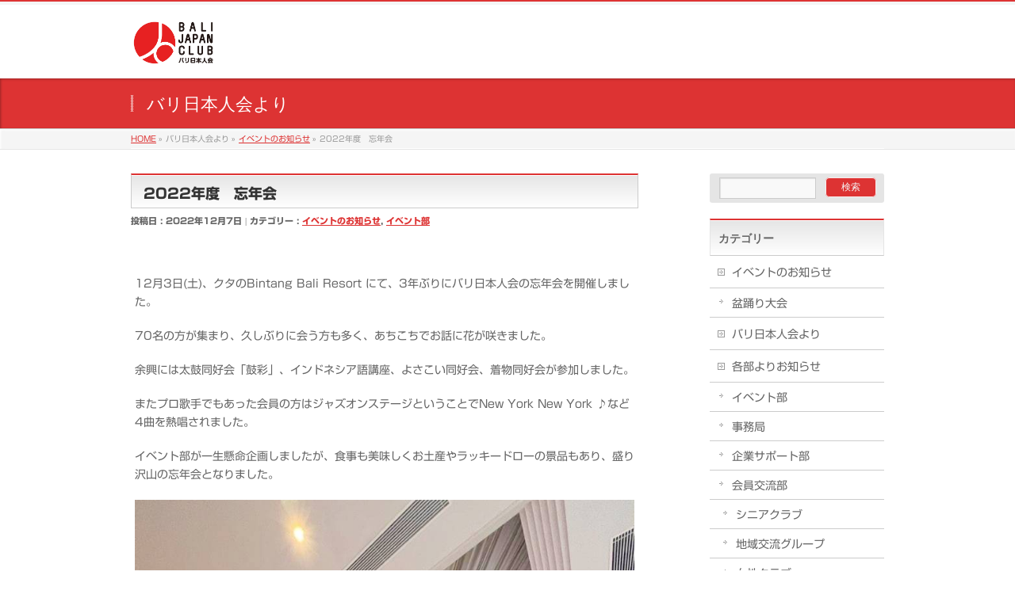

--- FILE ---
content_type: text/html; charset=UTF-8
request_url: http://www.japanclubbali.org/?p=947
body_size: 11440
content:
<!DOCTYPE html>
<!--[if IE]>
<meta http-equiv="X-UA-Compatible" content="IE=Edge">
<![endif]-->
<html xmlns:fb="http://ogp.me/ns/fb#" lang="ja">
<head>
<meta charset="UTF-8" />
<title>2022年度　忘年会 | バリ日本人会　BALI JAPAN CLUB</title>
<meta name="description" content="&nbsp;  12月3日(土)、クタのBintang Bali Resort にて、3年ぶりにバリ日本人会の忘年会を開催しました。  70名の方が集まり、久しぶりに会う方も多く、あちこちでお話に花が咲きました。  余興には太鼓同好会「鼓彩」、インドネシア語講座、よさこい同好会、着物同好会が参加しました。  またプロ歌手でもあった会員の方はジャズオンステージということでNew York New York ♪など4曲を熱唱されました。  イベント部が一生懸命" />
<link rel="start" href="http://www.japanclubbali.org" title="HOME" />
<!-- BizVektor v1.8.8 -->

<!--[if lte IE 8]>
<link rel="stylesheet" type="text/css" media="all" href="http://www.japanclubbali.org/wp/wp-content/themes/biz-vektor-child/style_oldie.css" />
<![endif]-->
<meta id="viewport" name="viewport" content="width=device-width, initial-scale=1">
<meta name='robots' content='max-image-preview:large' />
<meta name="keywords" content="バリ日本人会,Bali Japan Club, Perkumpulan Jepang Bali" />
<link rel='dns-prefetch' href='//webfonts.xserver.jp' />
<link rel='dns-prefetch' href='//html5shiv.googlecode.com' />
<link rel='dns-prefetch' href='//maxcdn.bootstrapcdn.com' />
<link rel='dns-prefetch' href='//fonts.googleapis.com' />
<link rel='dns-prefetch' href='//s.w.org' />
<link rel="alternate" type="application/rss+xml" title="バリ日本人会　BALI JAPAN CLUB &raquo; フィード" href="http://www.japanclubbali.org/?feed=rss2" />
<link rel="alternate" type="application/rss+xml" title="バリ日本人会　BALI JAPAN CLUB &raquo; コメントフィード" href="http://www.japanclubbali.org/?feed=comments-rss2" />
<link rel="alternate" type="application/rss+xml" title="バリ日本人会　BALI JAPAN CLUB &raquo; 2022年度　忘年会 のコメントのフィード" href="http://www.japanclubbali.org/?feed=rss2&#038;p=947" />
<script type="text/javascript">
window._wpemojiSettings = {"baseUrl":"https:\/\/s.w.org\/images\/core\/emoji\/13.1.0\/72x72\/","ext":".png","svgUrl":"https:\/\/s.w.org\/images\/core\/emoji\/13.1.0\/svg\/","svgExt":".svg","source":{"concatemoji":"http:\/\/www.japanclubbali.org\/wp\/wp-includes\/js\/wp-emoji-release.min.js?ver=5.9.12"}};
/*! This file is auto-generated */
!function(e,a,t){var n,r,o,i=a.createElement("canvas"),p=i.getContext&&i.getContext("2d");function s(e,t){var a=String.fromCharCode;p.clearRect(0,0,i.width,i.height),p.fillText(a.apply(this,e),0,0);e=i.toDataURL();return p.clearRect(0,0,i.width,i.height),p.fillText(a.apply(this,t),0,0),e===i.toDataURL()}function c(e){var t=a.createElement("script");t.src=e,t.defer=t.type="text/javascript",a.getElementsByTagName("head")[0].appendChild(t)}for(o=Array("flag","emoji"),t.supports={everything:!0,everythingExceptFlag:!0},r=0;r<o.length;r++)t.supports[o[r]]=function(e){if(!p||!p.fillText)return!1;switch(p.textBaseline="top",p.font="600 32px Arial",e){case"flag":return s([127987,65039,8205,9895,65039],[127987,65039,8203,9895,65039])?!1:!s([55356,56826,55356,56819],[55356,56826,8203,55356,56819])&&!s([55356,57332,56128,56423,56128,56418,56128,56421,56128,56430,56128,56423,56128,56447],[55356,57332,8203,56128,56423,8203,56128,56418,8203,56128,56421,8203,56128,56430,8203,56128,56423,8203,56128,56447]);case"emoji":return!s([10084,65039,8205,55357,56613],[10084,65039,8203,55357,56613])}return!1}(o[r]),t.supports.everything=t.supports.everything&&t.supports[o[r]],"flag"!==o[r]&&(t.supports.everythingExceptFlag=t.supports.everythingExceptFlag&&t.supports[o[r]]);t.supports.everythingExceptFlag=t.supports.everythingExceptFlag&&!t.supports.flag,t.DOMReady=!1,t.readyCallback=function(){t.DOMReady=!0},t.supports.everything||(n=function(){t.readyCallback()},a.addEventListener?(a.addEventListener("DOMContentLoaded",n,!1),e.addEventListener("load",n,!1)):(e.attachEvent("onload",n),a.attachEvent("onreadystatechange",function(){"complete"===a.readyState&&t.readyCallback()})),(n=t.source||{}).concatemoji?c(n.concatemoji):n.wpemoji&&n.twemoji&&(c(n.twemoji),c(n.wpemoji)))}(window,document,window._wpemojiSettings);
</script>
<style type="text/css">
img.wp-smiley,
img.emoji {
	display: inline !important;
	border: none !important;
	box-shadow: none !important;
	height: 1em !important;
	width: 1em !important;
	margin: 0 0.07em !important;
	vertical-align: -0.1em !important;
	background: none !important;
	padding: 0 !important;
}
</style>
	<link rel='stylesheet' id='wp-block-library-css'  href='http://www.japanclubbali.org/wp/wp-includes/css/dist/block-library/style.min.css?ver=5.9.12' type='text/css' media='all' />
<style id='global-styles-inline-css' type='text/css'>
body{--wp--preset--color--black: #000000;--wp--preset--color--cyan-bluish-gray: #abb8c3;--wp--preset--color--white: #ffffff;--wp--preset--color--pale-pink: #f78da7;--wp--preset--color--vivid-red: #cf2e2e;--wp--preset--color--luminous-vivid-orange: #ff6900;--wp--preset--color--luminous-vivid-amber: #fcb900;--wp--preset--color--light-green-cyan: #7bdcb5;--wp--preset--color--vivid-green-cyan: #00d084;--wp--preset--color--pale-cyan-blue: #8ed1fc;--wp--preset--color--vivid-cyan-blue: #0693e3;--wp--preset--color--vivid-purple: #9b51e0;--wp--preset--gradient--vivid-cyan-blue-to-vivid-purple: linear-gradient(135deg,rgba(6,147,227,1) 0%,rgb(155,81,224) 100%);--wp--preset--gradient--light-green-cyan-to-vivid-green-cyan: linear-gradient(135deg,rgb(122,220,180) 0%,rgb(0,208,130) 100%);--wp--preset--gradient--luminous-vivid-amber-to-luminous-vivid-orange: linear-gradient(135deg,rgba(252,185,0,1) 0%,rgba(255,105,0,1) 100%);--wp--preset--gradient--luminous-vivid-orange-to-vivid-red: linear-gradient(135deg,rgba(255,105,0,1) 0%,rgb(207,46,46) 100%);--wp--preset--gradient--very-light-gray-to-cyan-bluish-gray: linear-gradient(135deg,rgb(238,238,238) 0%,rgb(169,184,195) 100%);--wp--preset--gradient--cool-to-warm-spectrum: linear-gradient(135deg,rgb(74,234,220) 0%,rgb(151,120,209) 20%,rgb(207,42,186) 40%,rgb(238,44,130) 60%,rgb(251,105,98) 80%,rgb(254,248,76) 100%);--wp--preset--gradient--blush-light-purple: linear-gradient(135deg,rgb(255,206,236) 0%,rgb(152,150,240) 100%);--wp--preset--gradient--blush-bordeaux: linear-gradient(135deg,rgb(254,205,165) 0%,rgb(254,45,45) 50%,rgb(107,0,62) 100%);--wp--preset--gradient--luminous-dusk: linear-gradient(135deg,rgb(255,203,112) 0%,rgb(199,81,192) 50%,rgb(65,88,208) 100%);--wp--preset--gradient--pale-ocean: linear-gradient(135deg,rgb(255,245,203) 0%,rgb(182,227,212) 50%,rgb(51,167,181) 100%);--wp--preset--gradient--electric-grass: linear-gradient(135deg,rgb(202,248,128) 0%,rgb(113,206,126) 100%);--wp--preset--gradient--midnight: linear-gradient(135deg,rgb(2,3,129) 0%,rgb(40,116,252) 100%);--wp--preset--duotone--dark-grayscale: url('#wp-duotone-dark-grayscale');--wp--preset--duotone--grayscale: url('#wp-duotone-grayscale');--wp--preset--duotone--purple-yellow: url('#wp-duotone-purple-yellow');--wp--preset--duotone--blue-red: url('#wp-duotone-blue-red');--wp--preset--duotone--midnight: url('#wp-duotone-midnight');--wp--preset--duotone--magenta-yellow: url('#wp-duotone-magenta-yellow');--wp--preset--duotone--purple-green: url('#wp-duotone-purple-green');--wp--preset--duotone--blue-orange: url('#wp-duotone-blue-orange');--wp--preset--font-size--small: 13px;--wp--preset--font-size--medium: 20px;--wp--preset--font-size--large: 36px;--wp--preset--font-size--x-large: 42px;}.has-black-color{color: var(--wp--preset--color--black) !important;}.has-cyan-bluish-gray-color{color: var(--wp--preset--color--cyan-bluish-gray) !important;}.has-white-color{color: var(--wp--preset--color--white) !important;}.has-pale-pink-color{color: var(--wp--preset--color--pale-pink) !important;}.has-vivid-red-color{color: var(--wp--preset--color--vivid-red) !important;}.has-luminous-vivid-orange-color{color: var(--wp--preset--color--luminous-vivid-orange) !important;}.has-luminous-vivid-amber-color{color: var(--wp--preset--color--luminous-vivid-amber) !important;}.has-light-green-cyan-color{color: var(--wp--preset--color--light-green-cyan) !important;}.has-vivid-green-cyan-color{color: var(--wp--preset--color--vivid-green-cyan) !important;}.has-pale-cyan-blue-color{color: var(--wp--preset--color--pale-cyan-blue) !important;}.has-vivid-cyan-blue-color{color: var(--wp--preset--color--vivid-cyan-blue) !important;}.has-vivid-purple-color{color: var(--wp--preset--color--vivid-purple) !important;}.has-black-background-color{background-color: var(--wp--preset--color--black) !important;}.has-cyan-bluish-gray-background-color{background-color: var(--wp--preset--color--cyan-bluish-gray) !important;}.has-white-background-color{background-color: var(--wp--preset--color--white) !important;}.has-pale-pink-background-color{background-color: var(--wp--preset--color--pale-pink) !important;}.has-vivid-red-background-color{background-color: var(--wp--preset--color--vivid-red) !important;}.has-luminous-vivid-orange-background-color{background-color: var(--wp--preset--color--luminous-vivid-orange) !important;}.has-luminous-vivid-amber-background-color{background-color: var(--wp--preset--color--luminous-vivid-amber) !important;}.has-light-green-cyan-background-color{background-color: var(--wp--preset--color--light-green-cyan) !important;}.has-vivid-green-cyan-background-color{background-color: var(--wp--preset--color--vivid-green-cyan) !important;}.has-pale-cyan-blue-background-color{background-color: var(--wp--preset--color--pale-cyan-blue) !important;}.has-vivid-cyan-blue-background-color{background-color: var(--wp--preset--color--vivid-cyan-blue) !important;}.has-vivid-purple-background-color{background-color: var(--wp--preset--color--vivid-purple) !important;}.has-black-border-color{border-color: var(--wp--preset--color--black) !important;}.has-cyan-bluish-gray-border-color{border-color: var(--wp--preset--color--cyan-bluish-gray) !important;}.has-white-border-color{border-color: var(--wp--preset--color--white) !important;}.has-pale-pink-border-color{border-color: var(--wp--preset--color--pale-pink) !important;}.has-vivid-red-border-color{border-color: var(--wp--preset--color--vivid-red) !important;}.has-luminous-vivid-orange-border-color{border-color: var(--wp--preset--color--luminous-vivid-orange) !important;}.has-luminous-vivid-amber-border-color{border-color: var(--wp--preset--color--luminous-vivid-amber) !important;}.has-light-green-cyan-border-color{border-color: var(--wp--preset--color--light-green-cyan) !important;}.has-vivid-green-cyan-border-color{border-color: var(--wp--preset--color--vivid-green-cyan) !important;}.has-pale-cyan-blue-border-color{border-color: var(--wp--preset--color--pale-cyan-blue) !important;}.has-vivid-cyan-blue-border-color{border-color: var(--wp--preset--color--vivid-cyan-blue) !important;}.has-vivid-purple-border-color{border-color: var(--wp--preset--color--vivid-purple) !important;}.has-vivid-cyan-blue-to-vivid-purple-gradient-background{background: var(--wp--preset--gradient--vivid-cyan-blue-to-vivid-purple) !important;}.has-light-green-cyan-to-vivid-green-cyan-gradient-background{background: var(--wp--preset--gradient--light-green-cyan-to-vivid-green-cyan) !important;}.has-luminous-vivid-amber-to-luminous-vivid-orange-gradient-background{background: var(--wp--preset--gradient--luminous-vivid-amber-to-luminous-vivid-orange) !important;}.has-luminous-vivid-orange-to-vivid-red-gradient-background{background: var(--wp--preset--gradient--luminous-vivid-orange-to-vivid-red) !important;}.has-very-light-gray-to-cyan-bluish-gray-gradient-background{background: var(--wp--preset--gradient--very-light-gray-to-cyan-bluish-gray) !important;}.has-cool-to-warm-spectrum-gradient-background{background: var(--wp--preset--gradient--cool-to-warm-spectrum) !important;}.has-blush-light-purple-gradient-background{background: var(--wp--preset--gradient--blush-light-purple) !important;}.has-blush-bordeaux-gradient-background{background: var(--wp--preset--gradient--blush-bordeaux) !important;}.has-luminous-dusk-gradient-background{background: var(--wp--preset--gradient--luminous-dusk) !important;}.has-pale-ocean-gradient-background{background: var(--wp--preset--gradient--pale-ocean) !important;}.has-electric-grass-gradient-background{background: var(--wp--preset--gradient--electric-grass) !important;}.has-midnight-gradient-background{background: var(--wp--preset--gradient--midnight) !important;}.has-small-font-size{font-size: var(--wp--preset--font-size--small) !important;}.has-medium-font-size{font-size: var(--wp--preset--font-size--medium) !important;}.has-large-font-size{font-size: var(--wp--preset--font-size--large) !important;}.has-x-large-font-size{font-size: var(--wp--preset--font-size--x-large) !important;}
</style>
<link rel='stylesheet' id='Biz_Vektor_common_style-css'  href='http://www.japanclubbali.org/wp/wp-content/themes/biz-vektor/css/bizvektor_common_min.css?ver=20141106' type='text/css' media='all' />
<link rel='stylesheet' id='Biz_Vektor_Design_style-css'  href='http://www.japanclubbali.org/wp/wp-content/themes/biz-vektor/design_skins/001/001.css?ver=5.9.12' type='text/css' media='all' />
<link rel='stylesheet' id='Biz_Vektor_plugin_sns_style-css'  href='http://www.japanclubbali.org/wp/wp-content/themes/biz-vektor/plugins/sns/style_bizvektor_sns.css?ver=5.9.12' type='text/css' media='all' />
<link rel='stylesheet' id='Biz_Vektor_add_font_awesome-css'  href='//maxcdn.bootstrapcdn.com/font-awesome/4.3.0/css/font-awesome.min.css?ver=5.9.12' type='text/css' media='all' />
<link rel='stylesheet' id='Biz_Vektor_add_web_fonts-css'  href='//fonts.googleapis.com/css?family=Droid+Sans%3A700%7CLato%3A900%7CAnton&#038;ver=5.9.12' type='text/css' media='all' />
<link rel='stylesheet' id='jquery.lightbox.min.css-css'  href='http://www.japanclubbali.org/wp/wp-content/plugins/wp-jquery-lightbox/styles/lightbox.min.css?ver=1.4.8.2' type='text/css' media='all' />
<script type='text/javascript' src='http://www.japanclubbali.org/wp/wp-includes/js/jquery/jquery.min.js?ver=3.6.0' id='jquery-core-js'></script>
<script type='text/javascript' src='http://www.japanclubbali.org/wp/wp-includes/js/jquery/jquery-migrate.min.js?ver=3.3.2' id='jquery-migrate-js'></script>
<script type='text/javascript' src='//webfonts.xserver.jp/js/xserverv3.js?fadein=0&#038;ver=2.0.9' id='typesquare_std-js'></script>
<script type='text/javascript' src='//html5shiv.googlecode.com/svn/trunk/html5.js' id='html5shiv-js'></script>
<link rel="https://api.w.org/" href="http://www.japanclubbali.org/index.php?rest_route=/" /><link rel="alternate" type="application/json" href="http://www.japanclubbali.org/index.php?rest_route=/wp/v2/posts/947" /><link rel="EditURI" type="application/rsd+xml" title="RSD" href="http://www.japanclubbali.org/wp/xmlrpc.php?rsd" />
<link rel="wlwmanifest" type="application/wlwmanifest+xml" href="http://www.japanclubbali.org/wp/wp-includes/wlwmanifest.xml" /> 
<link rel="canonical" href="http://www.japanclubbali.org/?p=947" />
<link rel='shortlink' href='http://www.japanclubbali.org/?p=947' />
<link rel="alternate" type="application/json+oembed" href="http://www.japanclubbali.org/index.php?rest_route=%2Foembed%2F1.0%2Fembed&#038;url=http%3A%2F%2Fwww.japanclubbali.org%2F%3Fp%3D947" />
<link rel="alternate" type="text/xml+oembed" href="http://www.japanclubbali.org/index.php?rest_route=%2Foembed%2F1.0%2Fembed&#038;url=http%3A%2F%2Fwww.japanclubbali.org%2F%3Fp%3D947&#038;format=xml" />
<style type='text/css'>
h1,h2,h3,h1:lang(ja),h2:lang(ja),h3:lang(ja),.entry-title:lang(ja){ font-family: "新ゴ B";}h4,h5,h6,h4:lang(ja),h5:lang(ja),h6:lang(ja),div.entry-meta span:lang(ja),footer.entry-footer span:lang(ja){ font-family: "新ゴ B";}.hentry,.entry-content p,.post-inner.entry-content p,#comments div:lang(ja){ font-family: "新ゴ R";}strong,b,#comments .comment-author .fn:lang(ja){ font-family: "新ゴ B";}</style>
<!-- [ BizVektor OGP ] -->
<meta property="og:site_name" content="バリ日本人会　BALI JAPAN CLUB" />
<meta property="og:url" content="http://www.japanclubbali.org/?p=947" />
<meta property="fb:app_id" content="" />
<meta property="og:type" content="article" />
<meta property="og:title" content="2022年度　忘年会 | バリ日本人会　BALI JAPAN CLUB" />
<meta property="og:description" content="&nbsp;  12月3日(土)、クタのBintang Bali Resort にて、3年ぶりにバリ日本人会の忘年会を開催しました。  70名の方が集まり、久しぶりに会う方も多く、あちこちでお話に花が咲きました。  余興には太鼓同好会「鼓彩」、インドネシア語講座、よさこい同好会、着物同好会が参加しました。  またプロ歌手でもあった会員の方はジャズオンステージということでNew York New York ♪など4曲を熱唱されました。  イベント部が一生懸命" />
<!-- [ /BizVektor OGP ] -->
<!--[if lte IE 8]>
<link rel="stylesheet" type="text/css" media="all" href="http://www.japanclubbali.org/wp/wp-content/themes/biz-vektor/design_skins/001/001_oldie.css" />
<![endif]-->
<link rel="SHORTCUT ICON" HREF="http://japanclubbali.org/wp/wp-content/uploads/2015/09/favicon1.ico" /><link rel="pingback" href="http://www.japanclubbali.org/wp/xmlrpc.php" />
<style type="text/css" id="custom-background-css">
body.custom-background { background-color: #ffffff; }
</style>
			<style type="text/css">
a	{ color:#dd3333; }
a:hover	{ color:#dd9933;}

a.btn,
.linkBtn.linkBtnS a,
.linkBtn.linkBtnM a,
.moreLink a,
.btn.btnS a,
.btn.btnM a,
.btn.btnL a,
#content p.btn.btnL input,
input[type=button],
input[type=submit],
#searchform input[type=submit],
p.form-submit input[type=submit],
form#searchform input#searchsubmit,
#content form input.wpcf7-submit,
#confirm-button input	{ background-color:#dd3333;color:#f5f5f5; }

.moreLink a:hover,
.btn.btnS a:hover,
.btn.btnM a:hover,
.btn.btnL a:hover	{ background-color:#dd9933; color:#f5f5f5;}

#headerTop { border-top-color:#dd3333;}
#header #headContact #headContactTel	{color:#dd3333;}

#gMenu	{ border-top:2px solid #dd3333; }
#gMenu h3.assistive-text {
background-color:#dd3333;
border-right:1px solid #dd3333;
background: -webkit-gradient(linear, 0 0, 0 bottom, from(#dd3333), to(#dd3333));
background: -moz-linear-gradient(#dd3333, #dd3333);
background: linear-gradient(#dd3333, #dd3333);
-ms-filter: "progid:DXImageTransform.Microsoft.Gradient(StartColorStr=#dd3333, EndColorStr=#dd3333)";
}

#gMenu .menu li.current_page_item > a,
#gMenu .menu li > a:hover { background-color:#dd3333; }

#pageTitBnr	{ background-color:#dd3333; }

#panList a	{ color:#dd3333; }
#panList a:hover	{ color:#dd9933; }

#content h2,
#content h1.contentTitle,
#content h1.entryPostTitle { border-top:2px solid #dd3333;}
#content h3	{ border-left-color:#dd3333;}
#content h4,
#content dt	{ color:#dd3333; }

#content .infoList .infoCate a:hover	{ background-color:#dd3333; }

#content .child_page_block h4 a	{ border-color:#dd3333; }
#content .child_page_block h4 a:hover,
#content .child_page_block p a:hover	{ color:#dd3333; }

#content .childPageBox ul li.current_page_item li a	{ color:#dd3333; }

#content .mainFootContact p.mainFootTxt span.mainFootTel	{ color:#dd3333; }
#content .mainFootContact .mainFootBt a			{ background-color:#dd3333; }
#content .mainFootContact .mainFootBt a:hover	{ background-color:#dd9933; }

.sideTower .localHead	{ border-top-color:#dd3333; }
.sideTower li.sideBnr#sideContact a		{ background-color:#dd3333; }
.sideTower li.sideBnr#sideContact a:hover	{ background-color:#dd9933; }
.sideTower .sideWidget h4	{ border-left-color:#dd3333; }

#pagetop a	{ background-color:#dd3333; }
#footMenu	{ background-color:#dd3333;border-top-color:#dd3333; }

#topMainBnr	{ background-color:#dd3333; }
#topMainBnrFrame a.slideFrame:hover	{ border:4px solid #dd9933; }

#topPr .topPrInner h3	{ border-left-color:#dd3333 ; }
#topPr .topPrInner p.moreLink a	{ background-color:#dd3333; }
#topPr .topPrInner p.moreLink a:hover { background-color:#dd9933; }

.paging span,
.paging a	{ color:#dd3333;border:1px solid #dd3333; }
.paging span.current,
.paging a:hover	{ background-color:#dd3333; }

@media (min-width: 770px) {
#gMenu .menu > li.current_page_item > a,
#gMenu .menu > li.current-menu-item > a,
#gMenu .menu > li.current_page_ancestor > a ,
#gMenu .menu > li.current-page-ancestor > a ,
#gMenu .menu > li > a:hover	{
background-color:#dd3333;
border-right:1px solid #dd3333;
background: -webkit-gradient(linear, 0 0, 0 bottom, from(#dd3333), to(#dd3333));
background: -moz-linear-gradient(#dd3333, #dd3333);
background: linear-gradient(#dd3333, #dd3333);
-ms-filter: "progid:DXImageTransform.Microsoft.Gradient(StartColorStr=#dd3333, EndColorStr=#dd3333)";
}
}
		</style>
<!--[if lte IE 8]>
<style type="text/css">
#gMenu .menu > li.current_page_item > a,
#gMenu .menu > li.current_menu_item > a,
#gMenu .menu > li.current_page_ancestor > a ,
#gMenu .menu > li.current-page-ancestor > a ,
#gMenu .menu > li > a:hover	{
background-color:#dd3333;
border-right:1px solid #dd3333;
background: -webkit-gradient(linear, 0 0, 0 bottom, from(#dd3333), to(#dd3333));
background: -moz-linear-gradient(#dd3333, #dd3333);
background: linear-gradient(#dd3333, #dd3333);
-ms-filter: "progid:DXImageTransform.Microsoft.Gradient(StartColorStr=#dd3333, EndColorStr=#dd3333)";
}
</style>
<![endif]-->

	<style type="text/css">
/*-------------------------------------------*/
/*	font
/*-------------------------------------------*/
h1,h2,h3,h4,h4,h5,h6,#header #site-title,#pageTitBnr #pageTitInner #pageTit,#content .leadTxt,#sideTower .localHead {font-family: "ヒラギノ角ゴ Pro W3","Hiragino Kaku Gothic Pro","メイリオ",Meiryo,Osaka,"ＭＳ Ｐゴシック","MS PGothic",sans-serif; }
#pageTitBnr #pageTitInner #pageTit { font-weight:lighter; }
#gMenu .menu li a strong {font-family: "ヒラギノ角ゴ Pro W3","Hiragino Kaku Gothic Pro","メイリオ",Meiryo,Osaka,"ＭＳ Ｐゴシック","MS PGothic",sans-serif; }
</style>
<link rel="stylesheet" href="http://www.japanclubbali.org/wp/wp-content/themes/biz-vektor-child/style.css" type="text/css" media="all" />
</head>

<body class="post-template-default single single-post postid-947 single-format-standard custom-background two-column right-sidebar">

<div id="fb-root"></div>

<div id="wrap">

<!--[if lte IE 8]>
<div id="eradi_ie_box">
<div class="alert_title">ご利用の Internet Exproler は古すぎます。</div>
<p>このウェブサイトはあなたがご利用の Internet Explorer をサポートしていないため、正しく表示・動作しません。<br />
古い Internet Exproler はセキュリティーの問題があるため、新しいブラウザに移行する事が強く推奨されています。<br />
最新の Internet Exproler を利用するか、<a href="https://www.google.co.jp/chrome/browser/index.html" target="_blank">Chrome</a> や <a href="https://www.mozilla.org/ja/firefox/new/" target="_blank">Firefox</a> など、より早くて快適なブラウザをご利用ください。</p>
</div>
<![endif]-->

<!-- [ #headerTop ] -->
<div id="headerTop">
<div class="innerBox">
<div id="site-description"></div>
</div>
</div><!-- [ /#headerTop ] -->

<!-- [ #header ] -->
<div id="header">
<div id="headerInner" class="innerBox">
<!-- [ #headLogo ] -->
<div id="site-title">
<a href="http://www.japanclubbali.org/" title="バリ日本人会　BALI JAPAN CLUB" rel="home">
<img src="http://www.japanclubbali.org/wp/wp-content/uploads/2023/04/57713d4df87156b97d1e3b4ed1bb81c4.jpg" alt="バリ日本人会　BALI JAPAN CLUB" /></a>
</div>
<!-- [ /#headLogo ] -->

<!-- [ #headContact ] -->
<!-- [ /#headContact ] -->

</div>
<!-- #headerInner -->
</div>
<!-- [ /#header ] -->



<div id="pageTitBnr">
<div class="innerBox">
<div id="pageTitInner">
<div id="pageTit">
バリ日本人会より</div>
</div><!-- [ /#pageTitInner ] -->
</div>
</div><!-- [ /#pageTitBnr ] -->
<!-- [ #panList ] -->
<div id="panList">
<div id="panListInner" class="innerBox">
<ul><li id="panHome"><a href="http://www.japanclubbali.org"><span>HOME</span></a> &raquo; </li><li itemscope itemtype="http://data-vocabulary.org/Breadcrumb"><span itemprop="title">バリ日本人会より</span> &raquo; </li><li itemscope itemtype="http://data-vocabulary.org/Breadcrumb"><a href="http://www.japanclubbali.org/?cat=2" itemprop="url"><span itemprop="title">イベントのお知らせ</span></a> &raquo; </li><li><span>2022年度　忘年会</span></li></ul></div>
</div>
<!-- [ /#panList ] -->

<div id="main">
<!-- [ #container ] -->
<div id="container" class="innerBox">
	<!-- [ #content ] -->
	<div id="content" class="content">

<!-- [ #post- ] -->
<div id="post-947" class="post-947 post type-post status-publish format-standard hentry category-events category-12">
		<h1 class="entryPostTitle entry-title">2022年度　忘年会</h1>
	<div class="entry-meta">
<span class="published">投稿日 : 2022年12月7日</span>
<span class="updated entry-meta-items">最終更新日時 : 2022年12月7日</span>
<span class="vcard author entry-meta-items">投稿者 : <span class="fn">バリ日本人会</span></span>
<span class="tags entry-meta-items">カテゴリー :  <a href="http://www.japanclubbali.org/?cat=2" rel="tag">イベントのお知らせ</a>, <a href="http://www.japanclubbali.org/?cat=12" rel="tag">イベント部</a></span>
</div>
<!-- .entry-meta -->	<div class="entry-content post-content">
		<p>&nbsp;</p>
<p>12月3日(土)、クタのBintang Bali Resort にて、3年ぶりにバリ日本人会の忘年会を開催しました。</p>
<p>70名の方が集まり、久しぶりに会う方も多く、あちこちでお話に花が咲きました。</p>
<p>余興には太鼓同好会「鼓彩」、インドネシア語講座、よさこい同好会、着物同好会が参加しました。</p>
<p>またプロ歌手でもあった会員の方はジャズオンステージということでNew York New York ♪など4曲を熱唱されました。</p>
<p>イベント部が一生懸命企画しましたが、食事も美味しくお土産やラッキードローの景品もあり、盛り沢山の忘年会となりました。</p>
<p><a href="http://www.japanclubbali.org/wp/wp-content/uploads/2022/12/26256.jpg" rel="lightbox[947]"><img class="alignnone size-full wp-image-957" src="http://www.japanclubbali.org/wp/wp-content/uploads/2022/12/26256.jpg" alt="" width="768" height="1024" srcset="http://www.japanclubbali.org/wp/wp-content/uploads/2022/12/26256.jpg 768w, http://www.japanclubbali.org/wp/wp-content/uploads/2022/12/26256-225x300.jpg 225w" sizes="(max-width: 768px) 100vw, 768px" /></a></p>
<p><a href="http://www.japanclubbali.org/wp/wp-content/uploads/2022/12/26266.jpg" rel="lightbox[947]"><img loading="lazy" class="alignnone size-large wp-image-956" src="http://www.japanclubbali.org/wp/wp-content/uploads/2022/12/26266-768x1024.jpg" alt="" width="640" height="853" srcset="http://www.japanclubbali.org/wp/wp-content/uploads/2022/12/26266-768x1024.jpg 768w, http://www.japanclubbali.org/wp/wp-content/uploads/2022/12/26266-225x300.jpg 225w, http://www.japanclubbali.org/wp/wp-content/uploads/2022/12/26266.jpg 1108w" sizes="(max-width: 640px) 100vw, 640px" /></a></p>
<p><a href="http://www.japanclubbali.org/wp/wp-content/uploads/2022/12/26261.jpg" rel="lightbox[947]"><img loading="lazy" class="alignnone size-large wp-image-953" src="http://www.japanclubbali.org/wp/wp-content/uploads/2022/12/26261-1024x768.jpg" alt="" width="640" height="480" srcset="http://www.japanclubbali.org/wp/wp-content/uploads/2022/12/26261-1024x768.jpg 1024w, http://www.japanclubbali.org/wp/wp-content/uploads/2022/12/26261-300x225.jpg 300w, http://www.japanclubbali.org/wp/wp-content/uploads/2022/12/26261-768x576.jpg 768w, http://www.japanclubbali.org/wp/wp-content/uploads/2022/12/26261.jpg 1478w" sizes="(max-width: 640px) 100vw, 640px" /></a></p>
<p><a href="http://www.japanclubbali.org/wp/wp-content/uploads/2022/12/26259.jpg" rel="lightbox[947]"><img loading="lazy" class="alignnone size-large wp-image-952" src="http://www.japanclubbali.org/wp/wp-content/uploads/2022/12/26259-768x1024.jpg" alt="" width="640" height="853" srcset="http://www.japanclubbali.org/wp/wp-content/uploads/2022/12/26259-768x1024.jpg 768w, http://www.japanclubbali.org/wp/wp-content/uploads/2022/12/26259-225x300.jpg 225w, http://www.japanclubbali.org/wp/wp-content/uploads/2022/12/26259.jpg 960w" sizes="(max-width: 640px) 100vw, 640px" /></a></p>
<p><a href="http://www.japanclubbali.org/wp/wp-content/uploads/2022/12/26265.jpg" rel="lightbox[947]"><img loading="lazy" class="alignnone size-large wp-image-948" src="http://www.japanclubbali.org/wp/wp-content/uploads/2022/12/26265-1024x768.jpg" alt="" width="640" height="480" srcset="http://www.japanclubbali.org/wp/wp-content/uploads/2022/12/26265-1024x768.jpg 1024w, http://www.japanclubbali.org/wp/wp-content/uploads/2022/12/26265-300x225.jpg 300w, http://www.japanclubbali.org/wp/wp-content/uploads/2022/12/26265-768x576.jpg 768w, http://www.japanclubbali.org/wp/wp-content/uploads/2022/12/26265.jpg 1280w" sizes="(max-width: 640px) 100vw, 640px" /></a></p>
<p><a href="http://www.japanclubbali.org/wp/wp-content/uploads/2022/12/26267.jpg" rel="lightbox[947]"><img loading="lazy" class="alignnone size-large wp-image-949" src="http://www.japanclubbali.org/wp/wp-content/uploads/2022/12/26267-768x1024.jpg" alt="" width="640" height="853" srcset="http://www.japanclubbali.org/wp/wp-content/uploads/2022/12/26267-768x1024.jpg 768w, http://www.japanclubbali.org/wp/wp-content/uploads/2022/12/26267-225x300.jpg 225w, http://www.japanclubbali.org/wp/wp-content/uploads/2022/12/26267.jpg 960w" sizes="(max-width: 640px) 100vw, 640px" /></a></p>
<p>&nbsp;</p>
<p><a href="http://www.japanclubbali.org/wp/wp-content/uploads/2022/12/26262.jpg" rel="lightbox[947]"><img loading="lazy" class="alignnone size-large wp-image-954" src="http://www.japanclubbali.org/wp/wp-content/uploads/2022/12/26262-768x1024.jpg" alt="" width="640" height="853" srcset="http://www.japanclubbali.org/wp/wp-content/uploads/2022/12/26262-768x1024.jpg 768w, http://www.japanclubbali.org/wp/wp-content/uploads/2022/12/26262-225x300.jpg 225w, http://www.japanclubbali.org/wp/wp-content/uploads/2022/12/26262.jpg 960w" sizes="(max-width: 640px) 100vw, 640px" /></a></p>
<p><a href="http://www.japanclubbali.org/wp/wp-content/uploads/2022/12/26263.jpg" rel="lightbox[947]"><img loading="lazy" class="alignnone size-large wp-image-955" src="http://www.japanclubbali.org/wp/wp-content/uploads/2022/12/26263-768x1024.jpg" alt="" width="640" height="853" srcset="http://www.japanclubbali.org/wp/wp-content/uploads/2022/12/26263-768x1024.jpg 768w, http://www.japanclubbali.org/wp/wp-content/uploads/2022/12/26263-225x300.jpg 225w, http://www.japanclubbali.org/wp/wp-content/uploads/2022/12/26263.jpg 1108w" sizes="(max-width: 640px) 100vw, 640px" /></a></p>
<p><a href="http://www.japanclubbali.org/wp/wp-content/uploads/2022/12/26260.jpg" rel="lightbox[947]"><img loading="lazy" class="alignnone size-large wp-image-958" src="http://www.japanclubbali.org/wp/wp-content/uploads/2022/12/26260-768x1024.jpg" alt="" width="640" height="853" srcset="http://www.japanclubbali.org/wp/wp-content/uploads/2022/12/26260-768x1024.jpg 768w, http://www.japanclubbali.org/wp/wp-content/uploads/2022/12/26260-225x300.jpg 225w, http://www.japanclubbali.org/wp/wp-content/uploads/2022/12/26260.jpg 960w" sizes="(max-width: 640px) 100vw, 640px" /></a></p>
<p><a href="http://www.japanclubbali.org/wp/wp-content/uploads/2022/12/26257.jpg" rel="lightbox[947]"><img loading="lazy" class="alignnone size-large wp-image-951" src="http://www.japanclubbali.org/wp/wp-content/uploads/2022/12/26257-1024x768.jpg" alt="" width="640" height="480" srcset="http://www.japanclubbali.org/wp/wp-content/uploads/2022/12/26257-1024x768.jpg 1024w, http://www.japanclubbali.org/wp/wp-content/uploads/2022/12/26257-300x225.jpg 300w, http://www.japanclubbali.org/wp/wp-content/uploads/2022/12/26257-768x576.jpg 768w, http://www.japanclubbali.org/wp/wp-content/uploads/2022/12/26257.jpg 1280w" sizes="(max-width: 640px) 100vw, 640px" /></a></p>
		
		<div class="entry-utility">
					</div>
		<!-- .entry-utility -->
	</div><!-- .entry-content -->



<div id="nav-below" class="navigation">
	<div class="nav-previous"><a href="http://www.japanclubbali.org/?p=935" rel="prev"><span class="meta-nav">&larr;</span> 毎年恒例の養護施設への寄付訪問を行いました。</a></div>
	<div class="nav-next"><a href="http://www.japanclubbali.org/?p=1" rel="next">2023年度 バリ日本人会会長より <span class="meta-nav">&rarr;</span></a></div>
</div><!-- #nav-below -->
</div>
<!-- [ /#post- ] -->


<div id="comments">





</div><!-- #comments -->



</div>
<!-- [ /#content ] -->

<!-- [ #sideTower ] -->
<div id="sideTower" class="sideTower">
<div class="sideWidget widget widget_search" id="search-6"><form role="search" method="get" id="searchform" class="searchform" action="http://www.japanclubbali.org/">
				<div>
					<label class="screen-reader-text" for="s">検索:</label>
					<input type="text" value="" name="s" id="s" />
					<input type="submit" id="searchsubmit" value="検索" />
				</div>
			</form></div><div class="sideWidget widget widget_categories" id="categories-2"><h3 class="localHead">カテゴリー</h3>
			<ul>
					<li class="cat-item cat-item-2"><a href="http://www.japanclubbali.org/?cat=2">イベントのお知らせ</a>
<ul class='children'>
	<li class="cat-item cat-item-31"><a href="http://www.japanclubbali.org/?cat=31" title="盆踊り大会詳細に関して掲載いたします。">盆踊り大会</a>
</li>
</ul>
</li>
	<li class="cat-item cat-item-16"><a href="http://www.japanclubbali.org/?cat=16">バリ日本人会より</a>
</li>
	<li class="cat-item cat-item-5"><a href="http://www.japanclubbali.org/?cat=5">各部よりお知らせ</a>
<ul class='children'>
	<li class="cat-item cat-item-12"><a href="http://www.japanclubbali.org/?cat=12" title="イベント部（2020年度まで福祉厚生部）">イベント部</a>
</li>
	<li class="cat-item cat-item-6"><a href="http://www.japanclubbali.org/?cat=6">事務局</a>
</li>
	<li class="cat-item cat-item-8"><a href="http://www.japanclubbali.org/?cat=8" title="企業サポート部（2020年度まで法人管理部）">企業サポート部</a>
</li>
	<li class="cat-item cat-item-26"><a href="http://www.japanclubbali.org/?cat=26" title="会員交流部">会員交流部</a>
	<ul class='children'>
	<li class="cat-item cat-item-22"><a href="http://www.japanclubbali.org/?cat=22" title="シニアクラブ（旧シニア部）">シニアクラブ</a>
</li>
	<li class="cat-item cat-item-27"><a href="http://www.japanclubbali.org/?cat=27" title="地域交流グループ">地域交流グループ</a>
</li>
	<li class="cat-item cat-item-14"><a href="http://www.japanclubbali.org/?cat=14" title="女性クラブ（旧イブイブ会）">女性クラブ</a>
</li>
	</ul>
</li>
	<li class="cat-item cat-item-10"><a href="http://www.japanclubbali.org/?cat=10">広報部</a>
</li>
	<li class="cat-item cat-item-11"><a href="http://www.japanclubbali.org/?cat=11">教育部</a>
</li>
	<li class="cat-item cat-item-13"><a href="http://www.japanclubbali.org/?cat=13">文化部</a>
</li>
	<li class="cat-item cat-item-9"><a href="http://www.japanclubbali.org/?cat=9" title="旧個人管理部（2020年度まで）">（旧個人管理部）</a>
</li>
</ul>
</li>
	<li class="cat-item cat-item-25"><a href="http://www.japanclubbali.org/?cat=25">新型コロナウィルス関連</a>
</li>
	<li class="cat-item cat-item-23"><a href="http://www.japanclubbali.org/?cat=23">日本・インドネシア国交樹立60周年</a>
</li>
	<li class="cat-item cat-item-1"><a href="http://www.japanclubbali.org/?cat=1">未分類</a>
</li>
			</ul>

			</div>	<div class="localSection sideWidget">
	<div class="localNaviBox">
	<h3 class="localHead">カテゴリー</h3>
	<ul class="localNavi">
		<li class="cat-item cat-item-2"><a href="http://www.japanclubbali.org/?cat=2">イベントのお知らせ</a>
<ul class='children'>
	<li class="cat-item cat-item-31"><a href="http://www.japanclubbali.org/?cat=31" title="盆踊り大会詳細に関して掲載いたします。">盆踊り大会</a>
</li>
</ul>
</li>
	<li class="cat-item cat-item-16"><a href="http://www.japanclubbali.org/?cat=16">バリ日本人会より</a>
</li>
	<li class="cat-item cat-item-5"><a href="http://www.japanclubbali.org/?cat=5">各部よりお知らせ</a>
<ul class='children'>
	<li class="cat-item cat-item-12"><a href="http://www.japanclubbali.org/?cat=12" title="イベント部（2020年度まで福祉厚生部）">イベント部</a>
</li>
	<li class="cat-item cat-item-6"><a href="http://www.japanclubbali.org/?cat=6">事務局</a>
</li>
	<li class="cat-item cat-item-8"><a href="http://www.japanclubbali.org/?cat=8" title="企業サポート部（2020年度まで法人管理部）">企業サポート部</a>
</li>
	<li class="cat-item cat-item-26"><a href="http://www.japanclubbali.org/?cat=26" title="会員交流部">会員交流部</a>
	<ul class='children'>
	<li class="cat-item cat-item-22"><a href="http://www.japanclubbali.org/?cat=22" title="シニアクラブ（旧シニア部）">シニアクラブ</a>
</li>
	<li class="cat-item cat-item-27"><a href="http://www.japanclubbali.org/?cat=27" title="地域交流グループ">地域交流グループ</a>
</li>
	<li class="cat-item cat-item-14"><a href="http://www.japanclubbali.org/?cat=14" title="女性クラブ（旧イブイブ会）">女性クラブ</a>
</li>
	</ul>
</li>
	<li class="cat-item cat-item-10"><a href="http://www.japanclubbali.org/?cat=10">広報部</a>
</li>
	<li class="cat-item cat-item-11"><a href="http://www.japanclubbali.org/?cat=11">教育部</a>
</li>
	<li class="cat-item cat-item-13"><a href="http://www.japanclubbali.org/?cat=13">文化部</a>
</li>
	<li class="cat-item cat-item-9"><a href="http://www.japanclubbali.org/?cat=9" title="旧個人管理部（2020年度まで）">（旧個人管理部）</a>
</li>
</ul>
</li>
	<li class="cat-item cat-item-25"><a href="http://www.japanclubbali.org/?cat=25">新型コロナウィルス関連</a>
</li>
	<li class="cat-item cat-item-23"><a href="http://www.japanclubbali.org/?cat=23">日本・インドネシア国交樹立60周年</a>
</li>
	<li class="cat-item cat-item-1"><a href="http://www.japanclubbali.org/?cat=1">未分類</a>
</li>
 
	</ul>
	</div>
	</div>
	<div class="sideWidget widget widget_text" id="text-9"><h3 class="localHead">リンク</h3>			<div class="textwidget">・<a href="http://www.denpasar.id.emb-japan.go.jp/index_jp.html" target="blank" rel="noopener">在デンパサール日本国総領事館</a><br>
・<a href="http://jjcbali.jimdo.com/" target="_blank" rel="noopener">バリ日本語補習授業校</a><br>
・<a href="http://www2.anzen.mofa.go.jp/info/pcsafetymeasure.asp?id=2" target="_blank" rel="noopener">外務省　安全対策基礎データ</a><br></div>
		</div><div class="sideWidget widget widget_text" id="text-10"><h3 class="localHead">RSS</h3>			<div class="textwidget"><a href="?feed=rss2"><img src="http://japanclubbali.org/wp/wp-includes/images/rss.png" border="0" /></a></div>
		</div></div>
<!-- [ /#sideTower ] -->
</div>
<!-- [ /#container ] -->

</div><!-- #main -->

<div id="back-top">
<a href="#wrap">
	<img id="pagetop" src="http://www.japanclubbali.org/wp/wp-content/themes/biz-vektor/js/res-vektor/images/footer_pagetop.png" alt="PAGETOP" />
</a>
</div>

<!-- [ #footerSection ] -->
<div id="footerSection">

	<div id="pagetop">
	<div id="pagetopInner" class="innerBox">
	<a href="#wrap">PAGETOP</a>
	</div>
	</div>

	<div id="footMenu">
	<div id="footMenuInner" class="innerBox">
		</div>
	</div>

	<!-- [ #footer ] -->
	<div id="footer">
	<!-- [ #footerInner ] -->
	<div id="footerInner" class="innerBox">
		<dl id="footerOutline">
		<dt>バリ日本人会　Bali Japan Club</dt>
		<dd>
		＊現在、改装工事中の為、仮校舎で運営しております。<br />
<br />
E-mail： <a href="mailto:jimukyoku●japanclubbali.org">jimukyoku●japanclubbali.org</a><br />
※お手数ですが、メール送信の際にメールアドレス中の●部分を半角英字の＠に打ち変えてください<br />
tel: (0361)36110027  月~土曜 10:00-18:00		</dd>
		</dl>
		<!-- [ #footerSiteMap ] -->
		<div id="footerSiteMap">
</div>
		<!-- [ /#footerSiteMap ] -->
	</div>
	<!-- [ /#footerInner ] -->
	</div>
	<!-- [ /#footer ] -->

	<!-- [ #siteBottom ] -->
	<div id="siteBottom">
	<div id="siteBottomInner" class="innerBox">
	<div id="copy">Copyright &copy; <a href="http://www.japanclubbali.org/" rel="home">バリ日本人会　Bali Japan Club</a> All Rights Reserved.</div><div id="powerd">Powered by <a href="https://ja.wordpress.org/">WordPress</a> &amp; <a href="http://bizvektor.com" target="_blank" title="無料WordPressテーマ BizVektor(ビズベクトル)"> BizVektor Theme</a> by <a href="http://www.vektor-inc.co.jp" target="_blank" title="株式会社ベクトル -ウェブサイト制作・WordPressカスタマイズ- [ 愛知県名古屋市 ]">Vektor,Inc.</a> technology.</div>	</div>
	</div>
	<!-- [ /#siteBottom ] -->
</div>
<!-- [ /#footerSection ] -->
</div>
<!-- [ /#wrap ] -->
<!-- analytics-counter google analytics manual tracking code --><script>
  (function(i,s,o,g,r,a,m){i['GoogleAnalyticsObject']=r;i[r]=i[r]||function(){
  (i[r].q=i[r].q||[]).push(arguments)},i[r].l=1*new Date();a=s.createElement(o),
  m=s.getElementsByTagName(o)[0];a.async=1;a.src=g;m.parentNode.insertBefore(a,m)
  })(window,document,'script','https://www.google-analytics.com/analytics.js','ga');

  ga('create', 'UA-93356812-1', 'auto');
  ga('send', 'pageview');

</script><!--  --><script type='text/javascript' src='http://www.japanclubbali.org/wp/wp-includes/js/comment-reply.min.js?ver=5.9.12' id='comment-reply-js'></script>
<script type='text/javascript' src='http://www.japanclubbali.org/wp/wp-content/plugins/wp-jquery-lightbox/jquery.touchwipe.min.js?ver=1.4.8.2' id='wp-jquery-lightbox-swipe-js'></script>
<script type='text/javascript' id='wp-jquery-lightbox-js-extra'>
/* <![CDATA[ */
var JQLBSettings = {"showTitle":"1","showCaption":"1","showNumbers":"1","fitToScreen":"0","resizeSpeed":"400","showDownload":"0","navbarOnTop":"0","marginSize":"0","slideshowSpeed":"4000","prevLinkTitle":"\u524d\u306e\u753b\u50cf","nextLinkTitle":"\u6b21\u306e\u753b\u50cf","closeTitle":"\u30ae\u30e3\u30e9\u30ea\u30fc\u3092\u9589\u3058\u308b","image":"\u753b\u50cf ","of":"\u306e","download":"\u30c0\u30a6\u30f3\u30ed\u30fc\u30c9","pause":"(\u30b9\u30e9\u30a4\u30c9\u30b7\u30e7\u30fc\u3092\u505c\u6b62\u3059\u308b)","play":"(\u30b9\u30e9\u30a4\u30c9\u30b7\u30e7\u30fc\u3092\u518d\u751f\u3059\u308b)"};
/* ]]> */
</script>
<script type='text/javascript' src='http://www.japanclubbali.org/wp/wp-content/plugins/wp-jquery-lightbox/jquery.lightbox.min.js?ver=1.4.8.2' id='wp-jquery-lightbox-js'></script>
<script type='text/javascript' id='biz-vektor-min-js-js-extra'>
/* <![CDATA[ */
var bv_sliderParams = {"slideshowSpeed":"5000","animation":"fade"};
/* ]]> */
</script>
<script type='text/javascript' src='http://www.japanclubbali.org/wp/wp-content/themes/biz-vektor/js/biz-vektor-min.js?ver=1.8.1' defer='defer' id='biz-vektor-min-js-js'></script>
</body>
</html>

--- FILE ---
content_type: text/css
request_url: http://www.japanclubbali.org/wp/wp-content/themes/biz-vektor-child/style.css
body_size: 946
content:
@charset "utf-8";
/*
Theme Name: ★BizVektor子テーマ★
Theme URI: http://bizvektor.com
Template: biz-vektor
Description: 
Author: バリ日本人会広報部
Tags: 
Version: 0.1.0
*/

body{font-family:"新ゴ R", "ヒラギノ角ゴ Pro W3", "Hiragino Kaku Gothic Pro", "メイリオ", Meiryo, Osaka, "ＭＳ Ｐゴシック", "MS PGothic", sans-serif;}
h1.contentTitle{font-family:"新ゴ B";}
h2.localHead{font-family:"新ゴ B";}
h3.localHead{font-family:"UD新ゴ コンデンス90 M";}
H3.topPrTit{font-family:"UD新ゴ コンデンス90 M";}

.content h3{
padding: 8px 0px 6px;
border-bottom: 1px solid #CCC;
border-top: 2px solid #666;
border-left: 0px solid #fff;
margin-bottom:8px;
margin-top:18px;
font-size:16px;
}


div.border0 table tr td { border:0px solid #fff; padding:2px; vertical-align:middle; text-align:center; }
table.border0-2 tr td { border:0px solid #fff; padding:2px; vertical-align:top; text-align:left; font-size:100%; }

div.sideWidget {margin-bottom:32px;}
div.textwidget {margin-bottom:25px;}
div.topPrTxtBox ul li{margin-left:1em; margin-bottom:2px;list-style-type: square;}
#footerOutline dd{width:350px;}

#kyousan{width:100px; float:left; vertical-align: middle;margin-right:18px;}
div.kyousan{width:100px; margin-right:18px; margin-bottom:10px;float:left; vertical-align: middle;}
div.kyousan-banner{height:75px; margin-bottom:5px; text-align:center; vertical-align: middle; }
div.kyousan-copy{height:20px; margin-bottom:5px; font-size:9px; line-height:10px; text-align:center; vertical-align: middle;}
div.kyousan-name{height:40px; margin-top:5px; margin-bottom:15px; line-height:14px;text-align:center; vertical-align: middle; font-size:75%;}
hr.clear{clear: both; border:0px solid #fff; margin:0px;}
#content .updated.entry-meta-items { display: none; }
#content-main div.sideWidget div.ttBoxSection div.ttBox div a{border-left:7px solid #f41; padding-left:3px;}
#content-main div.sideWidget div.ttBoxSection div.ttBox{padding-top:5px;}

--- FILE ---
content_type: text/plain
request_url: https://www.google-analytics.com/j/collect?v=1&_v=j102&a=33607608&t=pageview&_s=1&dl=http%3A%2F%2Fwww.japanclubbali.org%2F%3Fp%3D947&ul=en-us%40posix&dt=2022%E5%B9%B4%E5%BA%A6%E3%80%80%E5%BF%98%E5%B9%B4%E4%BC%9A%20%7C%20%E3%83%90%E3%83%AA%E6%97%A5%E6%9C%AC%E4%BA%BA%E4%BC%9A%E3%80%80BALI%20JAPAN%20CLUB&sr=1280x720&vp=1280x720&_u=IEBAAEABAAAAACAAI~&jid=1664677648&gjid=952177332&cid=949293083.1769589182&tid=UA-93356812-1&_gid=1635246397.1769589182&_r=1&_slc=1&z=443080796
body_size: -451
content:
2,cG-BYS9CMLY5K